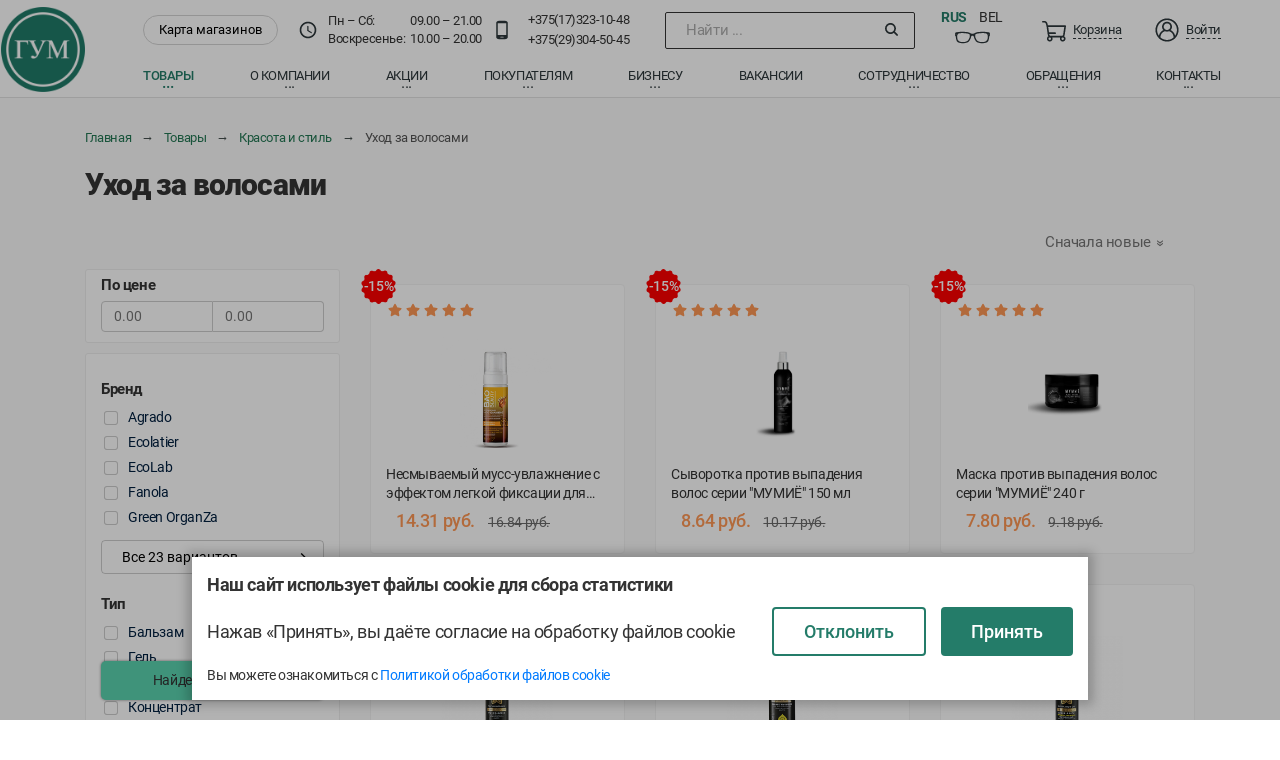

--- FILE ---
content_type: image/svg+xml
request_url: https://gum.by/static/media/dishes-and-accessories.2f8e3ec4.svg
body_size: 576
content:
<?xml version="1.0"?>
<svg xmlns="http://www.w3.org/2000/svg" version="1.1" width="512" height="512" x="0" y="0" viewBox="0 0 64 64"
	 style="enable-background:new 0 0 512 512" xml:space="preserve" class=""><g><path xmlns="http://www.w3.org/2000/svg" d="m2.999 26.358v25.655c0 1.379 1.121 2.5 2.5 2.5s2.5-1.121 2.5-2.5v-25.655c1.721-.447 3-2 3-3.858v-12.002c0-.553-.447-1-1-1s-1 .447-1 1v8h-1v-8c0-.553-.447-1-1-1s-1 .447-1 1v8h-1v-8c0-.553-.447-1-1-1s-1 .447-1 1v8h-1v-8c0-.553-.447-1-1-1s-1 .447-1 1v12.002c0 1.858 1.279 3.411 3 3.858zm3 25.656c0 .275-.225.5-.5.5s-.5-.225-.5-.5v-25.514h1zm-4-31.516h7v2.002c0 1.103-.897 2-2 2h-3c-1.103 0-2-.897-2-2z" fill="#247c69" data-original="#000000" style="" class=""/><path xmlns="http://www.w3.org/2000/svg" d="m56.998 9.488c-.553 0-1 .447-1 1 0 .006.003.01.003.015v.001 41.51c0 1.379 1.121 2.5 2.5 2.5s2.5-1.121 2.5-2.5v-17.506h2c.553 0 1-.447 1-1v-17.018c0-3.861-3.142-7.002-7.003-7.002zm2.003 42.526c0 .275-.225.5-.5.5s-.5-.225-.5-.5v-17.506h1zm3-19.506h-4v-20.918c2.279.466 4 2.486 4 4.9z" fill="#247c69" data-original="#000000" style="" class=""/><path xmlns="http://www.w3.org/2000/svg" d="m32.499 9.486c-12.406 0-22.5 10.094-22.5 22.5s10.094 22.5 22.5 22.5 22.5-10.094 22.5-22.5-10.094-22.5-22.5-22.5zm0 43c-11.304 0-20.5-9.196-20.5-20.5s9.196-20.5 20.5-20.5 20.5 9.196 20.5 20.5-9.196 20.5-20.5 20.5z" fill="#247c69" data-original="#000000" style="" class=""/><path xmlns="http://www.w3.org/2000/svg" d="m32.499 16.486c-8.547 0-15.5 6.953-15.5 15.5s6.953 15.5 15.5 15.5 15.5-6.953 15.5-15.5-6.953-15.5-15.5-15.5zm0 29c-7.444 0-13.5-6.056-13.5-13.5s6.056-13.5 13.5-13.5 13.5 6.056 13.5 13.5-6.056 13.5-13.5 13.5z" fill="#247c69" data-original="#000000" style="" class=""/></g></svg>


--- FILE ---
content_type: image/svg+xml
request_url: https://gum.by/static/media/decor-textile.06a248eb.svg
body_size: 597
content:
<?xml version="1.0"?>
<svg xmlns="http://www.w3.org/2000/svg" version="1.1" width="512" height="512" x="0" y="0" viewBox="0 0 512 512"
	 style="enable-background:new 0 0 512 512" xml:space="preserve" class=""><g><g xmlns="http://www.w3.org/2000/svg"><path d="m146 442c0-5.522-4.477-10-10-10h-66c-5.523 0-10 4.478-10 10s4.477 10 10 10h66c5.523 0 10-4.478 10-10z" fill="#247c69" data-original="#000000" style=""/><path d="m502 102h-296v-32c0-38.599-31.402-70-70-70h-66c-38.598 0-70 31.401-70 70v106.997c0 5.522 4.477 10 10 10s10-4.478 10-10v-106.997c0-27.57 22.43-50 50-50h66c27.57 0 50 22.43 50 50v323.077c-12.716-12.993-30.428-21.077-50-21.077h-66c-18.69 0-36.269 7.279-49.504 20.503-.17.17-.328.349-.496.521v-126.025c0-5.522-4.477-10-10-10s-10 4.478-10 10v175.001c0 38.599 31.402 70 70 70h432c5.523 0 10-4.478 10-10v-390c0-5.522-4.477-10-10-10zm-154.143 20 144.143 144.143v98.984l-243.127-243.127zm144.143 115.857-115.857-115.857h115.857zm-271.412-115.857 271.412 271.412v98.588h-.407l-285.593-285.593v-84.407zm143.725 370-158.313-158.322v-98.986l257.308 257.308zm-344.313-50c0-27.699 22.426-50 50-50h66c27.57 0 50 22.43 50 50 0 27.699-22.426 50-50 50h-66c-27.57 0-50-22.43-50-50zm186 0v-80.036l130.028 130.036h-151.052c13.678-13.386 21.024-31.235 21.024-50z" fill="#247c69" data-original="#000000" style=""/><circle cx="10" cy="221.999" r="10" fill="#247c69" data-original="#000000" style=""/></g></g></svg>


--- FILE ---
content_type: image/svg+xml
request_url: https://gum.by/static/media/appliances.f68177c1.svg
body_size: 1564
content:
<?xml version="1.0"?>
<svg xmlns="http://www.w3.org/2000/svg" version="1.1" width="512" height="512" x="0" y="0" viewBox="0 0 496 496"
	 style="enable-background:new 0 0 512 512" xml:space="preserve" class=""><g><path xmlns="http://www.w3.org/2000/svg" d="m488 0h-400c-4.425781 0-8 3.585938-8 8v296.832031c-2.601562-.527343-5.273438-.832031-8-.832031-22.054688 0-40 17.945312-40 40v.167969c-7.824219 5.886719-13.152344 14.398437-15.121094 23.832031h-8.878906c-4.425781 0-8 3.585938-8 8v32c0 4.414062 3.574219 8 8 8h8v24c0 30.878906 25.128906 56 56 56h416c4.425781 0 8-3.585938 8-8v-480c0-4.414062-3.574219-8-8-8zm-8 16v80h-384v-80zm-435.65625 339.175781c2.839844-1.601562 4.433594-4.761719 4.015625-8l-.128906-.929687c-.101563-.734375-.230469-1.46875-.230469-2.246094 0-13.230469 10.769531-24 24-24 8.449219 0 16.121094 4.40625 20.527344 11.800781 1.199218 2.015625 3.234375 3.40625 5.550781 3.792969 2.328125.398438 4.699219-.265625 6.496094-1.792969 3.121093-2.648437 8.320312-5.800781 15.425781-5.800781 8.558594 0 16.535156 4.726562 20.816406 12.335938 1.664063 2.976562 5.054688 4.558593 8.382813 3.960937 8.351562-1.488281 16.90625 4.246094 18.496093 12.742187.570313 3.039063 2.839844 5.488282 5.839844 6.273438 3.015625.800781 6.167969-.234375 8.167969-2.609375 4.617187-5.527344 11.289063-8.703125 18.296875-8.703125 10.414062 0 19.214844 6.710938 22.527344 16h-188.925782c1.941407-5.296875 5.605469-9.9375 10.742188-12.824219zm107.65625-75.175781c0-74.992188 61.007812-136 136-136s136 61.007812 136 136-61.007812 136-136 136c-11.289062 0-22.328125-1.519531-33.078125-4.214844.628906-1.144531 1.078125-2.394531 1.078125-3.785156v-12.335938c10.367188 2.863282 21.078125 4.335938 32 4.335938 66.167969 0 120-53.832031 120-120s-53.832031-120-120-120-120 53.832031-120 120c0 21.089844 5.480469 41.433594 15.824219 59.503906-1.792969.808594-3.535157 1.726563-5.191407 2.800782-4.058593-6.113282-10.152343-10.632813-17.207031-12.824219-6.167969-15.761719-9.425781-32.359375-9.425781-49.480469zm48.464844 56.046875c-6.367188-9.910156-11-20.703125-13.679688-32.046875h5.214844c7.289062 0 14.152344-2.839844 19.3125-8l4.6875-4.679688c4.28125-4.28125 11.71875-4.28125 16 0l4.6875 4.679688c10.328125 10.3125 28.296875 10.320312 38.625 0l4.6875-4.679688c4.28125-4.28125 11.71875-4.28125 16 0l4.6875 4.679688c10.328125 10.3125 28.296875 10.320312 38.625 0l4.6875-4.679688c4.28125-4.28125 11.71875-4.28125 16 0l4.6875 4.679688c5.167969 5.160156 12.023438 8 19.3125 8h5.097656c-10.882812 45.792969-52.027344 80-101.097656 80-10.976562 0-21.695312-1.792969-32-5.128906v-2.871094c0-4.414062-3.574219-8-8-8h-8.808594c-3.6875-18.089844-19.625-31.726562-38.726562-31.953125zm-16.464844-56.046875c0-57.34375 46.65625-104 104-104s104 46.65625 104 104c0 2.703125-.199219 5.351562-.40625 8h-7.59375c-3.023438 0-5.855469-1.175781-8-3.3125l-4.6875-4.6875c-10.328125-10.3125-28.296875-10.320312-38.625 0l-4.6875 4.679688c-4.28125 4.28125-11.71875 4.28125-16 0l-4.6875-4.679688c-10.328125-10.3125-28.296875-10.320312-38.625 0l-4.6875 4.679688c-4.28125 4.28125-11.71875 4.28125-16 0l-4.6875-4.679688c-10.328125-10.3125-28.296875-10.320312-38.625 0l-4.6875 4.679688c-2.144531 2.144531-4.976562 3.320312-8 3.320312h-7.695312c-.199219-2.648438-.304688-5.320312-.304688-8zm-168 104h224v16h-224zm160 96h-104c-22.054688 0-40-17.945312-40-40v-24h192v24c0 22.054688-17.945312 40-40 40zm47.113281 0c10.40625-10.175781 16.886719-24.335938 16.886719-40v-15.871094c15.425781 5.144532 31.503906 7.871094 48 7.871094 83.816406 0 152-68.183594 152-152s-68.183594-152-152-152-152 68.183594-152 152c0 13.015625 1.800781 25.734375 5.007812 38.113281-6.222656-3.90625-13.464843-6.113281-21.007812-6.113281-6.535156 0-13 1.671875-18.785156 4.816406-1.589844-1.726562-3.375-3.214844-5.214844-4.625v-200.191406h384v368zm0 0" fill="#247c69" data-original="#000000" style=""/><path xmlns="http://www.w3.org/2000/svg" d="m136 80c13.230469 0 24-10.769531 24-24s-10.769531-24-24-24-24 10.769531-24 24 10.769531 24 24 24zm0-32c4.414062 0 8 3.59375 8 8s-3.585938 8-8 8-8-3.59375-8-8 3.585938-8 8-8zm0 0" fill="#247c69" data-original="#000000" style=""/><path xmlns="http://www.w3.org/2000/svg" d="m200 80c13.230469 0 24-10.769531 24-24s-10.769531-24-24-24-24 10.769531-24 24 10.769531 24 24 24zm0-32c4.414062 0 8 3.59375 8 8s-3.585938 8-8 8-8-3.59375-8-8 3.585938-8 8-8zm0 0" fill="#247c69" data-original="#000000" style=""/><path xmlns="http://www.w3.org/2000/svg" d="m264 80c13.230469 0 24-10.769531 24-24s-10.769531-24-24-24-24 10.769531-24 24 10.769531 24 24 24zm0-32c4.414062 0 8 3.59375 8 8s-3.585938 8-8 8-8-3.59375-8-8 3.585938-8 8-8zm0 0" fill="#247c69" data-original="#000000" style=""/><path xmlns="http://www.w3.org/2000/svg" d="m448 64h16v16h-16zm0 0" fill="#247c69" data-original="#000000" style=""/><path xmlns="http://www.w3.org/2000/svg" d="m448 32h16v16h-16zm0 0" fill="#247c69" data-original="#000000" style=""/><path xmlns="http://www.w3.org/2000/svg" d="m416 64h16v16h-16zm0 0" fill="#247c69" data-original="#000000" style=""/><path xmlns="http://www.w3.org/2000/svg" d="m416 32h16v16h-16zm0 0" fill="#247c69" data-original="#000000" style=""/><path xmlns="http://www.w3.org/2000/svg" d="m384 64h16v16h-16zm0 0" fill="#247c69" data-original="#000000" style=""/><path xmlns="http://www.w3.org/2000/svg" d="m384 32h16v16h-16zm0 0" fill="#247c69" data-original="#000000" style=""/><path xmlns="http://www.w3.org/2000/svg" d="m352 64h16v16h-16zm0 0" fill="#247c69" data-original="#000000" style=""/><path xmlns="http://www.w3.org/2000/svg" d="m352 32h16v16h-16zm0 0" fill="#247c69" data-original="#000000" style=""/></g></svg>


--- FILE ---
content_type: image/svg+xml
request_url: https://gum.by/static/media/toys.33605ef6.svg
body_size: 1756
content:
<?xml version="1.0"?>
<svg xmlns="http://www.w3.org/2000/svg" version="1.1" width="512" height="512" x="0" y="0" viewBox="0 0 512 512"
	 style="enable-background:new 0 0 512 512" xml:space="preserve" class=""><g><path xmlns="http://www.w3.org/2000/svg" d="M175.91,240c35.29,0,64-23.327,64-52a8,8,0,0,0-16,0c0,17.806-17.329,32.625-40,35.49V198.1a18.079,18.079,0,0,0,2.428-1.459l13.577-9.689h0a19.373,19.373,0,0,0,7.994-15.794c0-10.562-8.264-19.155-18.422-19.155H162.332c-10.158,0-18.422,8.593-18.422,19.155a19.373,19.373,0,0,0,7.994,15.794l13.577,9.689a17.986,17.986,0,0,0,2.429,1.459V223.49c-22.671-2.865-40-17.684-40-35.49a8,8,0,0,0-16,0C111.91,216.673,140.62,240,175.91,240ZM161.2,173.926a3.407,3.407,0,0,1-1.288-2.771c0-1.71,1.11-3.155,2.422-3.155h27.156c1.313,0,2.422,1.445,2.422,3.155a3.408,3.408,0,0,1-1.289,2.771l-13.577,9.688a1.859,1.859,0,0,1-2.269,0Z" fill="#247c69" data-original="#000000" style="" class=""/><circle xmlns="http://www.w3.org/2000/svg" cx="223.91" cy="144" r="8" fill="#247c69" data-original="#000000" style="" class=""/><circle xmlns="http://www.w3.org/2000/svg" cx="127.91" cy="144" r="8" fill="#247c69" data-original="#000000" style="" class=""/><path xmlns="http://www.w3.org/2000/svg" d="M384,312a32,32,0,1,0-32-32A32.036,32.036,0,0,0,384,312Zm0-48a16,16,0,1,1-16,16A16.019,16.019,0,0,1,384,264Z" fill="#247c69" data-original="#000000" style="" class=""/><path xmlns="http://www.w3.org/2000/svg" d="M496,328H448V224a7.957,7.957,0,0,0-1.45-4.585l0,0-56-80a8,8,0,0,0-13.108,0l-56,80,0,0A7.957,7.957,0,0,0,320,224v50.063c-10.955-14.728-25.571-26.948-43.618-36.374C294.2,216.745,303.91,189.531,303.91,160a126.381,126.381,0,0,0-5.867-38.468,56,56,0,1,0-76.12-74.785A152.28,152.28,0,0,0,175.91,40,152.242,152.242,0,0,0,129.9,46.748a56,56,0,1,0-76.121,74.784A126.381,126.381,0,0,0,47.91,160c0,29.531,9.714,56.746,27.529,77.689-38.948,20.342-61.912,53.705-66.623,97.139-.01.1-.02.2-.027.3L8.02,346.11a7.69,7.69,0,0,0,0,1.084,48.1,48.1,0,0,0,31.946,42.068A78.657,78.657,0,0,0,32,424c0,39.7,28.71,72,64,72,19,0,36.083-9.372,47.815-24.212a67.177,67.177,0,0,0,64.37,0C219.917,486.628,237,496,256,496c25.076,0,46.817-16.316,57.309-40H496a8,8,0,0,0,8-8V336A8,8,0,0,0,496,328ZM384,157.95,424.635,216h-81.27ZM336,232h96v96H342.083A130.231,130.231,0,0,0,336,304ZM312.007,389.206A48.3,48.3,0,0,0,331.641,376H344v32H318.387A77.169,77.169,0,0,0,312.007,389.206Zm15.073-52.8.72,10.253A32.064,32.064,0,0,1,303,375.2c-10.029-12.215-23.76-20.512-39.169-22.638-1.457-32.539-12.425-62.563-30.345-83.583a116.946,116.946,0,0,0,31.047-19.324C301.178,267.209,322.77,297.092,327.08,336.4ZM271.91,32a40,40,0,0,1,20.18,74.544,111.67,111.67,0,0,0-22.4-31.444,115.713,115.713,0,0,0-32.737-22.546A40.089,40.089,0,0,1,271.91,32Zm-232,40a40,40,0,0,1,74.961-19.446A115.682,115.682,0,0,0,82.134,75.1a111.642,111.642,0,0,0-22.4,31.443A40.09,40.09,0,0,1,39.91,72ZM93.353,86.508C113.649,66.55,142.2,56,175.91,56s62.261,10.55,82.558,30.509c18.986,18.67,29.442,44.769,29.442,73.491s-10.456,54.821-29.442,73.491C238.171,253.45,209.623,264,175.91,264s-62.261-10.55-82.557-30.508C74.366,214.821,63.91,188.722,63.91,160S74.366,105.179,93.353,86.508ZM24.021,346.657l.718-10.254c4.311-39.312,25.9-69.195,62.547-86.751a116.968,116.968,0,0,0,31.195,19.386c-17.867,21.026-28.847,51.138-30.312,83.52C72.746,354.686,59,363,48.971,375.23A32.063,32.063,0,0,1,24.021,346.657ZM96,480c-26.468,0-48-25.121-48-56s21.532-56,48-56,48,25.121,48,56S122.468,480,96,480Zm80-16a51.7,51.7,0,0,1-23.68-5.83A78.736,78.736,0,0,0,160,424c0-36.578-24.377-66.851-55.812-71.39,1.538-31.2,12.747-59.72,30.746-77.876A154.918,154.918,0,0,0,175.91,280a154.862,154.862,0,0,0,41.111-5.3c18.056,18.151,29.265,46.558,30.794,77.912C216.379,357.147,192,387.42,192,424a78.736,78.736,0,0,0,7.68,34.17A51.7,51.7,0,0,1,176,464Zm80,16c-26.468,0-48-25.121-48-56s21.532-56,48-56,48,25.121,48,56S282.468,480,256,480Zm64-56h32a8,8,0,0,0,8-8V368a8,8,0,0,0-8-8H341.157a47.615,47.615,0,0,0,2.646-12.806,8,8,0,0,0,0-1.084l-.148-2.11H376v96H318.387A80.464,80.464,0,0,0,320,424Zm168,16H392V344h96Z" fill="#247c69" data-original="#000000" style="" class=""/><path xmlns="http://www.w3.org/2000/svg" d="M416,424h48a8,8,0,0,0,7.155-11.578l-24-48a8,8,0,0,0-14.31,0l-24,48A8,8,0,0,0,416,424Zm24-38.111L451.056,408H428.944Z" fill="#247c69" data-original="#000000" style="" class=""/></g></svg>


--- FILE ---
content_type: image/svg+xml
request_url: https://gum.by/static/media/electronics.92454d57.svg
body_size: 6387
content:
<svg version="1.2" baseProfile="tiny-ps" xmlns="http://www.w3.org/2000/svg" viewBox="0 0 512 512" width="512" height="512">
	<title>- (1)</title>
	<defs>
		<image  width="506" height="358" id="img1" href="[data-uri]"/>
	</defs>
	<style>
		tspan { white-space:pre }
	</style>
	<use id="Background" href="#img1" x="3" y="77" />
</svg>

--- FILE ---
content_type: image/svg+xml
request_url: https://gum.by/static/media/household-chemicals.cd2117e2.svg
body_size: 2733
content:
<?xml version="1.0"?>
<svg xmlns="http://www.w3.org/2000/svg" version="1.1" width="512" height="512" x="0" y="0" viewBox="0 0 511.982 511.982"
	 style="enable-background:new 0 0 512 512" xml:space="preserve" class=""><g><g xmlns="http://www.w3.org/2000/svg"><path d="m483.495 108.642h5.604c12.617 0 22.883-10.265 22.883-22.883v-29.94c0-12.624-10.266-22.893-22.883-22.893h-6.277c-6.01-8.023-15.5-13.245-26.16-13.604-63.691-2.167-128.33-2.171-192.123-.01-16.453.567-30.12 12.686-32.494 28.811-2.271 15.353-2.271 30.917 0 46.262 2.39 16.134 16.054 28.246 32.491 28.799.04.001.081.002.121.003.094.004.188.007.284.009 2.675.114 4.935 1.672 6.048 3.906-11.113 3.51-19.193 13.914-19.193 26.171 0 12.531 8.446 23.118 19.941 26.389v13.49c0 13.73-6.809 26.496-18.206 34.145l-3.715 2.487c-8.668 5.814-15.569 14.034-19.863 23.517-.02-.001-.041-.002-.061-.003v-13.912c9.367-2.496 16.755-10.295 18.438-20.188 2.131-12.531 2.131-25.238 0-37.769-2.005-11.792-12.104-20.638-24.015-21.035-50.583-1.688-101.881-1.688-152.466 0-11.91.397-22.01 9.244-24.015 21.036-2.131 12.531-2.131 25.238 0 37.769 1.682 9.893 9.07 17.691 18.438 20.188v13.912c-6.035.329-12.066.681-18.087 1.083-23.726 1.575-42.533 19.84-44.721 43.428-4.622 49.68-4.622 100.06 0 149.738 2.188 23.59 20.996 41.856 44.732 43.432l6.479.42c4.11.262 7.701-2.865 7.97-6.999.268-4.133-2.865-7.702-6.999-7.97l-6.468-.419c-16.331-1.084-29.275-13.638-30.779-29.852-4.536-48.758-4.536-98.202 0-146.963 1.504-16.211 14.448-28.764 30.781-29.849 65.63-4.376 132.18-4.377 197.804 0 16.331 1.084 29.275 13.638 30.779 29.851 4.535 48.758 4.535 98.203 0 146.962-1.504 16.212-14.448 28.765-30.78 29.85-53.627 3.567-107.982 4.227-161.555 1.96-4.129-.194-7.636 3.038-7.811 7.176s3.038 7.635 7.176 7.81c20.987.888 42.085 1.331 63.22 1.331 33.362 0 66.806-1.105 99.965-3.311 7.393-.491 14.308-2.603 20.392-5.991 7.347 4.42 15.861 6.818 24.481 6.818h133.189c21.046 0 39.279-13.547 45.372-33.717 11.426-37.94 27.05-97.041 36.591-163.139 3.315-22.904-8.291-45.437-28.88-56.067-5.69-2.94-11.562-5.71-17.45-8.231-3.812-1.631-8.218.135-9.847 3.942-1.631 3.808.135 8.216 3.942 9.847 5.557 2.379 11.098 4.993 16.471 7.77 14.912 7.7 23.318 24.012 20.918 40.595-9.905 68.62-26.874 130.299-36.106 160.953-4.164 13.786-16.627 23.049-31.011 23.049h-133.186c-4.004 0-7.965-.779-11.673-2.209 6.387-7.345 10.559-16.681 11.521-27.046 4.621-49.68 4.621-100.06 0-149.737-2.188-23.59-20.995-41.855-44.719-43.431-.519-.035-1.039-.063-1.558-.097 3.036-4.756 7.037-8.882 11.742-12.038l3.717-2.488c15.563-10.445 24.854-27.868 24.854-46.605v-12.44h79.265v17.662c0 15.083 11.365 27.636 26.438 29.2 11.815 1.223 23.916 3.604 35.965 7.077.694.2 1.393.295 2.081.295 3.257 0 6.256-2.139 7.203-5.425 1.146-3.98-1.149-8.137-5.13-9.284-12.9-3.718-25.878-6.27-38.572-7.583-7.403-.768-12.985-6.907-12.985-14.28v-18.713c11.493-3.273 19.938-13.859 19.938-26.388 0-11.972-7.71-22.171-18.423-25.91 1.279-1.625 3.248-2.681 5.46-2.7 5.774-.055 11.534-.128 17.271-.217 1.849 22.96 8.551 41.112 20 53.997 10.191 11.47 23.883 18.63 40.697 21.281 1.2.188 2.394.28 3.574.28 7.966 0 15.313-4.19 19.352-11.279 4.672-8.201 3.787-18.22-2.251-25.523-10.698-12.949-16.177-29.116-18.992-42.209 6.449-2.439 11.976-6.768 15.866-12.354zm-420.871 108.042c-1.847-10.862-1.847-21.877 0-32.74.816-4.798 4.907-8.397 9.728-8.559 25.126-.838 50.43-1.257 75.733-1.257s50.606.419 75.732 1.257c4.82.161 8.911 3.76 9.728 8.559 1.847 10.862 1.847 21.877 0 32.74-.816 4.798-4.907 8.398-9.728 8.559-50.253 1.677-101.214 1.677-151.465 0-4.821-.161-8.912-3.76-9.728-8.559zm18.65 35.873v-12.047c22.193.648 44.498.991 66.811.991 22.312 0 44.617-.344 66.81-.991v12.047c-44.447-1.973-89.171-1.973-133.621 0zm415.708-196.738v29.939c0 4.294-3.452 7.791-7.726 7.875 2.153-15.104 2.129-30.41-.095-45.514-.01-.065-.023-.128-.033-.193 4.333.017 7.854 3.55 7.854 7.893zm-123.48 109.894h-94.265c-6.859 0-12.439-5.58-12.439-12.439s5.58-12.44 12.439-12.44h94.265c6.859 0 12.439 5.58 12.439 12.44s-5.58 12.439-12.439 12.439zm102.337 15.587c-.588 1.033-2.873 4.345-7.561 3.606-28.789-4.539-44.917-24.959-48.019-60.734 10.986-.227 21.848-.515 32.525-.863 3.146 15.014 9.484 33.967 22.274 49.449 3.103 3.752 1.382 7.487.781 8.542zm-1.516-89.124c-1.33 8.971-8.958 15.707-18.14 16.017-22.131.753-45.127 1.248-68.343 1.471-10.007.088-18.457 6.938-21.031 16.17h-80.516c-1.982-9.841-10.451-17.274-20.899-17.632-.046-.001-.093-.003-.139-.003-.094-.004-.187-.007-.277-.009-9.165-.338-16.77-7.059-18.095-16.002-2.055-13.887-2.055-27.975.001-41.876 1.319-8.959 8.962-15.692 18.168-16.009 63.45-2.149 127.746-2.146 191.103.01 9.199.31 16.84 7.041 18.167 16 2.046 13.891 2.046 27.978.001 41.863z" fill="#247c69" data-original="#000000" style="" class=""/><path d="m148.085 449.924c20.467 0 40.933-.677 61.256-2.03 15.937-1.062 28.571-13.335 30.043-29.185 2.838-30.544 2.838-61.52 0-92.065-1.473-15.85-14.107-28.124-30.043-29.184-40.646-2.707-81.866-2.707-122.513 0-15.935 1.061-28.569 13.334-30.043 29.184-2.838 30.545-2.838 61.521 0 92.065 1.474 15.849 14.108 28.123 30.043 29.184 20.323 1.355 40.79 2.031 61.257 2.031zm-76.365-32.602c-2.753-29.624-2.753-59.665 0-89.289.788-8.474 7.561-15.037 16.104-15.605 19.993-1.332 40.127-1.998 60.261-1.998s40.267.666 60.26 1.998c8.544.569 15.316 7.131 16.104 15.605 2.753 29.625 2.753 59.666 0 89.29-.787 8.473-7.56 15.037-16.104 15.605-39.986 2.663-80.534 2.664-120.521 0-8.543-.57-15.315-7.133-16.104-15.606z" fill="#247c69" data-original="#000000" style="" class=""/><path d="m148.085 417.597c16.67 0 33.933-11.366 34.67-33.085.024-.71.037-1.423.037-2.139 0-22.018-11.859-42.559-30.95-53.607-2.324-1.345-5.189-1.345-7.514 0-19.091 11.048-30.95 31.589-30.95 53.607 0 .716.013 1.429.036 2.135.738 21.723 18.001 33.089 34.671 33.089zm0-73.427c12.256 8.754 19.707 23.016 19.707 38.204 0 .543-.009 1.084-.028 1.625-.314 9.257-6.521 18.599-19.679 18.599s-19.364-9.341-19.68-18.602c-.019-.538-.027-1.079-.027-1.622 0-15.188 7.451-29.451 19.707-38.204z" fill="#247c69" data-original="#000000" style="" class=""/></g></g></svg>


--- FILE ---
content_type: image/svg+xml
request_url: https://gum.by/static/media/beauty-and-style.9b379293.svg
body_size: 1262
content:
<?xml version="1.0"?>
<svg xmlns="http://www.w3.org/2000/svg" version="1.1" width="512" height="512" x="0" y="0" viewBox="0 0 512 512"
	 style="enable-background:new 0 0 512 512" xml:space="preserve" class=""><g><g xmlns="http://www.w3.org/2000/svg" id="outline"><path d="M453.054,464V296.792l3.293-16.466a655.8,655.8,0,0,0,12.7-126.762l24.808-62.018a30.136,30.136,0,0,0-11.213-36.1l-.569-.379a109.712,109.712,0,0,0-122.033,0l-.568.379a30.134,30.134,0,0,0-11.213,36.1l24.807,62.019a655.78,655.78,0,0,0,12.7,126.761l3.293,16.467V464a32,32,0,0,0,64,0ZM386.47,144,363.111,85.6a14.063,14.063,0,0,1,5.233-16.848l.568-.379a93.757,93.757,0,0,1,104.283,0l.569.379A14.065,14.065,0,0,1,479,85.6L455.638,144H438.812l6.086-30.431a8,8,0,1,0-15.689-3.138L422.5,144h-2.883L412.9,110.431a8,8,0,1,0-15.689,3.138L403.3,144Zm50.584,320a16,16,0,0,1-32,0V304h32ZM438.5,288H403.612l-2.162-10.812A639.914,639.914,0,0,1,389.1,160H453q-.3,24.012-2.428,48H429.054a8,8,0,0,0,0,16h19.91q-3.037,26.775-8.307,53.188Z" fill="#247c69" data-original="#000000" style=""/><path d="M335.384,258.028,319.692,252.8A18,18,0,0,0,296,269.874V352a8,8,0,0,0-8,8V488a8,8,0,0,0,8,8h64a8,8,0,0,0,8-8V360a8,8,0,0,0-8-8V292.182A35.958,35.958,0,0,0,335.384,258.028ZM312,269.874a2,2,0,0,1,2.633-1.9l15.691,5.23A19.976,19.976,0,0,1,344,292.182V352H312ZM352,480H304V400h48Zm0-96H304V368h48Z" fill="#247c69" data-original="#000000" style=""/><path d="M16,424v4a68.077,68.077,0,0,0,68,68H204a68.077,68.077,0,0,0,68-68v-4a8,8,0,0,0-8-8H245.2a112,112,0,1,0-202.4,0H24A8,8,0,0,0,16,424ZM144,272a96.009,96.009,0,0,1,83.145,144H208.027A80.013,80.013,0,1,0,80,416H60.855A96.009,96.009,0,0,1,144,272Zm11.243,33.009a63.512,63.512,0,0,1,18.919,6.563l-77.848,99.08a64.008,64.008,0,0,1-9.634-14.225Zm-74.495,72.66a63.892,63.892,0,0,1,54.822-73.1Zm106.474-56.821A64.281,64.281,0,0,1,202.593,342.3s-57.485,73.251-57.717,73.7H112.46ZM120,432h48a8,8,0,0,1,0,16H120a8,8,0,0,1,0-16Zm45.032-16,42.656-54.29c.2,2.071.312,4.167.312,6.29a63.7,63.7,0,0,1-21.688,48ZM97.376,432A23.992,23.992,0,0,0,120,464h48a23.991,23.991,0,0,0,22.626-31.993l.033-.007h65.189A52.069,52.069,0,0,1,204,480H84a52.069,52.069,0,0,1-51.848-48Z" fill="#247c69" data-original="#000000" style=""/><path d="M243.562,134.656l12.821,8.547A42.668,42.668,0,0,1,270.854,159.6l1.991,3.982a8,8,0,0,0,14.31,0l1.991-3.982A42.668,42.668,0,0,1,303.617,143.2l12.821-8.547a8,8,0,0,0-1.908-14.246,42.8,42.8,0,0,1-26.94-26.94,8,8,0,0,0-15.18,0,42.8,42.8,0,0,1-26.94,26.94,8,8,0,0,0-1.908,14.246ZM280,113.567a59.174,59.174,0,0,0,15.991,15.491l-1.249.833A58.666,58.666,0,0,0,280,143.988a58.65,58.65,0,0,0-14.742-14.1l-1.249-.833A59.174,59.174,0,0,0,280,113.567Z" fill="#247c69" data-original="#000000" style=""/><path d="M226.53,168.41a42.8,42.8,0,0,1-26.94-26.94,8,8,0,0,0-15.18,0,42.8,42.8,0,0,1-26.94,26.94,8,8,0,0,0-1.908,14.246l12.821,8.547A42.668,42.668,0,0,1,182.854,207.6l1.991,3.982a8,8,0,0,0,14.31,0l1.991-3.982A42.668,42.668,0,0,1,215.617,191.2l12.821-8.547a8,8,0,0,0-1.908-14.246Zm-19.788,9.481A58.666,58.666,0,0,0,192,191.988a58.65,58.65,0,0,0-14.742-14.1l-1.249-.833A59.174,59.174,0,0,0,192,161.567a59.174,59.174,0,0,0,15.991,15.491Z" fill="#247c69" data-original="#000000" style=""/><path d="M247.617,71.2l12.821-8.547A8,8,0,0,0,258.53,48.41a42.8,42.8,0,0,1-26.94-26.94,8,8,0,0,0-15.18,0,42.8,42.8,0,0,1-26.94,26.94,8,8,0,0,0-1.908,14.246L200.383,71.2A42.668,42.668,0,0,1,214.854,87.6l1.991,3.982a8,8,0,0,0,14.31,0l1.991-3.982A42.668,42.668,0,0,1,247.617,71.2ZM224,71.988a58.65,58.65,0,0,0-14.742-14.1l-1.249-.833A59.174,59.174,0,0,0,224,41.567a59.174,59.174,0,0,0,15.991,15.491l-1.249.833A58.666,58.666,0,0,0,224,71.988Z" fill="#247c69" data-original="#000000" style=""/></g></g></svg>
